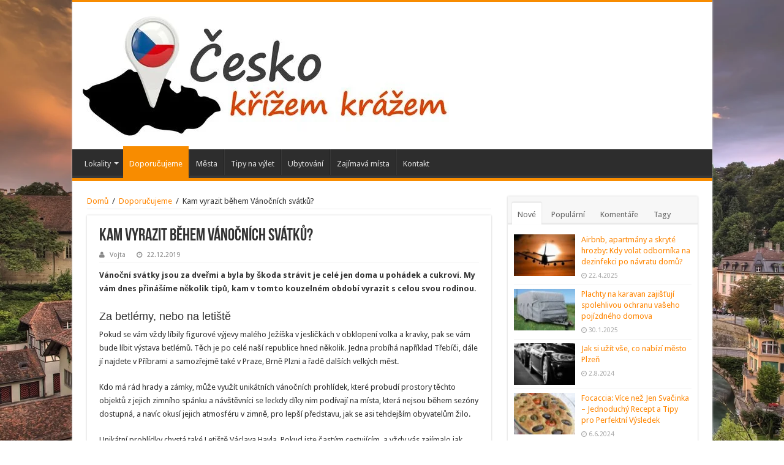

--- FILE ---
content_type: text/html; charset=UTF-8
request_url: https://ceskokrizemkrazem.cz/kam-vyrazit-behem-vanocnich-svatku/
body_size: 17394
content:
<!DOCTYPE html>
<html lang="cs" prefix="og: http://ogp.me/ns#">
<head>
<script async="async" src="//pagead2.googlesyndication.com/pagead/js/adsbygoogle.js"></script>
<script>
  (adsbygoogle = window.adsbygoogle || []).push({
    google_ad_client: "ca-pub-4095369454406172",
    enable_page_level_ads: true
  });
</script>
<meta charset="UTF-8" />
<link rel="profile" href="http://gmpg.org/xfn/11" />
<link rel="pingback" href="https://ceskokrizemkrazem.cz/xmlrpc.php" />
<meta property="og:title" content="Kam vyrazit během Vánočních svátků? - Česko křížem krážem"/>
<meta property="og:type" content="article"/>
<meta property="og:description" content="Vánoční svátky jsou za dveřmi a byla by škoda strávit je celé jen doma u pohádek a cukroví. My vám d"/>
<meta property="og:url" content="https://ceskokrizemkrazem.cz/kam-vyrazit-behem-vanocnich-svatku/"/>
<meta property="og:site_name" content="Česko křížem krážem"/>
<meta property="og:image" content="https://ceskokrizemkrazem.cz/wp-content/uploads/2019/12/Budapest-Christmas-Market-budapestinfo-592x330-592x330.png" />
<meta name='robots' content='index, follow, max-image-preview:large, max-snippet:-1, max-video-preview:-1' />
	<style>img:is([sizes="auto" i], [sizes^="auto," i]) { contain-intrinsic-size: 3000px 1500px }</style>
	
	<!-- This site is optimized with the Yoast SEO plugin v24.2 - https://yoast.com/wordpress/plugins/seo/ -->
	<title>Kam vyrazit během Vánočních svátků? - Česko křížem krážem</title>
	<link rel="canonical" href="https://ceskokrizemkrazem.cz/kam-vyrazit-behem-vanocnich-svatku/" />
	<meta property="og:locale" content="cs_CZ" />
	<meta property="og:type" content="article" />
	<meta property="og:title" content="Kam vyrazit během Vánočních svátků? - Česko křížem krážem" />
	<meta property="og:description" content="Vánoční svátky jsou za dveřmi a byla by škoda strávit je celé jen doma u pohádek a cukroví. My vám dnes přinášíme několik tipů, kam v tomto kouzelném období vyrazit s celou svou rodinou. Za betlémy, nebo na letiště Pokud se vám vždy líbily figurové výjevy malého Ježíška v jesličkách v obklopení volka a kravky, pak se vám bude &hellip;" />
	<meta property="og:url" content="https://ceskokrizemkrazem.cz/kam-vyrazit-behem-vanocnich-svatku/" />
	<meta property="og:site_name" content="Česko křížem krážem" />
	<meta property="article:published_time" content="2019-12-22T08:11:18+00:00" />
	<meta property="og:image" content="https://ceskokrizemkrazem.cz/wp-content/uploads/2019/12/Budapest-Christmas-Market-budapestinfo-592x330.png" />
	<meta property="og:image:width" content="592" />
	<meta property="og:image:height" content="330" />
	<meta property="og:image:type" content="image/png" />
	<meta name="author" content="Vojta" />
	<meta name="twitter:card" content="summary_large_image" />
	<meta name="twitter:label1" content="Napsal(a)" />
	<meta name="twitter:data1" content="Vojta" />
	<meta name="twitter:label2" content="Odhadovaná doba čtení" />
	<meta name="twitter:data2" content="2 minuty" />
	<script type="application/ld+json" class="yoast-schema-graph">{"@context":"https://schema.org","@graph":[{"@type":"WebPage","@id":"https://ceskokrizemkrazem.cz/kam-vyrazit-behem-vanocnich-svatku/","url":"https://ceskokrizemkrazem.cz/kam-vyrazit-behem-vanocnich-svatku/","name":"Kam vyrazit během Vánočních svátků? - Česko křížem krážem","isPartOf":{"@id":"https://ceskokrizemkrazem.cz/#website"},"primaryImageOfPage":{"@id":"https://ceskokrizemkrazem.cz/kam-vyrazit-behem-vanocnich-svatku/#primaryimage"},"image":{"@id":"https://ceskokrizemkrazem.cz/kam-vyrazit-behem-vanocnich-svatku/#primaryimage"},"thumbnailUrl":"https://ceskokrizemkrazem.cz/wp-content/uploads/2019/12/Budapest-Christmas-Market-budapestinfo-592x330.png","datePublished":"2019-12-22T08:11:18+00:00","dateModified":"2019-12-22T08:11:18+00:00","author":{"@id":"https://ceskokrizemkrazem.cz/#/schema/person/70543c2938856359dc2e22bdbb0246ef"},"breadcrumb":{"@id":"https://ceskokrizemkrazem.cz/kam-vyrazit-behem-vanocnich-svatku/#breadcrumb"},"inLanguage":"cs","potentialAction":[{"@type":"ReadAction","target":["https://ceskokrizemkrazem.cz/kam-vyrazit-behem-vanocnich-svatku/"]}]},{"@type":"ImageObject","inLanguage":"cs","@id":"https://ceskokrizemkrazem.cz/kam-vyrazit-behem-vanocnich-svatku/#primaryimage","url":"https://ceskokrizemkrazem.cz/wp-content/uploads/2019/12/Budapest-Christmas-Market-budapestinfo-592x330.png","contentUrl":"https://ceskokrizemkrazem.cz/wp-content/uploads/2019/12/Budapest-Christmas-Market-budapestinfo-592x330.png","width":592,"height":330},{"@type":"BreadcrumbList","@id":"https://ceskokrizemkrazem.cz/kam-vyrazit-behem-vanocnich-svatku/#breadcrumb","itemListElement":[{"@type":"ListItem","position":1,"name":"Domů","item":"https://ceskokrizemkrazem.cz/"},{"@type":"ListItem","position":2,"name":"Kam vyrazit během Vánočních svátků?"}]},{"@type":"WebSite","@id":"https://ceskokrizemkrazem.cz/#website","url":"https://ceskokrizemkrazem.cz/","name":"Česko křížem krážem","description":"Cestování nejen po Česku","potentialAction":[{"@type":"SearchAction","target":{"@type":"EntryPoint","urlTemplate":"https://ceskokrizemkrazem.cz/?s={search_term_string}"},"query-input":{"@type":"PropertyValueSpecification","valueRequired":true,"valueName":"search_term_string"}}],"inLanguage":"cs"},{"@type":"Person","@id":"https://ceskokrizemkrazem.cz/#/schema/person/70543c2938856359dc2e22bdbb0246ef","name":"Vojta","image":{"@type":"ImageObject","inLanguage":"cs","@id":"https://ceskokrizemkrazem.cz/#/schema/person/image/","url":"https://secure.gravatar.com/avatar/5aaff6c7fd6fe440aac312b8715a5caf?s=96&d=mm&r=g","contentUrl":"https://secure.gravatar.com/avatar/5aaff6c7fd6fe440aac312b8715a5caf?s=96&d=mm&r=g","caption":"Vojta"},"url":"https://ceskokrizemkrazem.cz/author/vojta/"}]}</script>
	<!-- / Yoast SEO plugin. -->


<link rel='dns-prefetch' href='//fonts.googleapis.com' />
<link rel="alternate" type="application/rss+xml" title="Česko křížem krážem &raquo; RSS zdroj" href="https://ceskokrizemkrazem.cz/feed/" />
<link rel="alternate" type="application/rss+xml" title="Česko křížem krážem &raquo; RSS komentářů" href="https://ceskokrizemkrazem.cz/comments/feed/" />
<script type="text/javascript">
/* <![CDATA[ */
window._wpemojiSettings = {"baseUrl":"https:\/\/s.w.org\/images\/core\/emoji\/15.0.3\/72x72\/","ext":".png","svgUrl":"https:\/\/s.w.org\/images\/core\/emoji\/15.0.3\/svg\/","svgExt":".svg","source":{"concatemoji":"https:\/\/ceskokrizemkrazem.cz\/wp-includes\/js\/wp-emoji-release.min.js"}};
/*! This file is auto-generated */
!function(i,n){var o,s,e;function c(e){try{var t={supportTests:e,timestamp:(new Date).valueOf()};sessionStorage.setItem(o,JSON.stringify(t))}catch(e){}}function p(e,t,n){e.clearRect(0,0,e.canvas.width,e.canvas.height),e.fillText(t,0,0);var t=new Uint32Array(e.getImageData(0,0,e.canvas.width,e.canvas.height).data),r=(e.clearRect(0,0,e.canvas.width,e.canvas.height),e.fillText(n,0,0),new Uint32Array(e.getImageData(0,0,e.canvas.width,e.canvas.height).data));return t.every(function(e,t){return e===r[t]})}function u(e,t,n){switch(t){case"flag":return n(e,"\ud83c\udff3\ufe0f\u200d\u26a7\ufe0f","\ud83c\udff3\ufe0f\u200b\u26a7\ufe0f")?!1:!n(e,"\ud83c\uddfa\ud83c\uddf3","\ud83c\uddfa\u200b\ud83c\uddf3")&&!n(e,"\ud83c\udff4\udb40\udc67\udb40\udc62\udb40\udc65\udb40\udc6e\udb40\udc67\udb40\udc7f","\ud83c\udff4\u200b\udb40\udc67\u200b\udb40\udc62\u200b\udb40\udc65\u200b\udb40\udc6e\u200b\udb40\udc67\u200b\udb40\udc7f");case"emoji":return!n(e,"\ud83d\udc26\u200d\u2b1b","\ud83d\udc26\u200b\u2b1b")}return!1}function f(e,t,n){var r="undefined"!=typeof WorkerGlobalScope&&self instanceof WorkerGlobalScope?new OffscreenCanvas(300,150):i.createElement("canvas"),a=r.getContext("2d",{willReadFrequently:!0}),o=(a.textBaseline="top",a.font="600 32px Arial",{});return e.forEach(function(e){o[e]=t(a,e,n)}),o}function t(e){var t=i.createElement("script");t.src=e,t.defer=!0,i.head.appendChild(t)}"undefined"!=typeof Promise&&(o="wpEmojiSettingsSupports",s=["flag","emoji"],n.supports={everything:!0,everythingExceptFlag:!0},e=new Promise(function(e){i.addEventListener("DOMContentLoaded",e,{once:!0})}),new Promise(function(t){var n=function(){try{var e=JSON.parse(sessionStorage.getItem(o));if("object"==typeof e&&"number"==typeof e.timestamp&&(new Date).valueOf()<e.timestamp+604800&&"object"==typeof e.supportTests)return e.supportTests}catch(e){}return null}();if(!n){if("undefined"!=typeof Worker&&"undefined"!=typeof OffscreenCanvas&&"undefined"!=typeof URL&&URL.createObjectURL&&"undefined"!=typeof Blob)try{var e="postMessage("+f.toString()+"("+[JSON.stringify(s),u.toString(),p.toString()].join(",")+"));",r=new Blob([e],{type:"text/javascript"}),a=new Worker(URL.createObjectURL(r),{name:"wpTestEmojiSupports"});return void(a.onmessage=function(e){c(n=e.data),a.terminate(),t(n)})}catch(e){}c(n=f(s,u,p))}t(n)}).then(function(e){for(var t in e)n.supports[t]=e[t],n.supports.everything=n.supports.everything&&n.supports[t],"flag"!==t&&(n.supports.everythingExceptFlag=n.supports.everythingExceptFlag&&n.supports[t]);n.supports.everythingExceptFlag=n.supports.everythingExceptFlag&&!n.supports.flag,n.DOMReady=!1,n.readyCallback=function(){n.DOMReady=!0}}).then(function(){return e}).then(function(){var e;n.supports.everything||(n.readyCallback(),(e=n.source||{}).concatemoji?t(e.concatemoji):e.wpemoji&&e.twemoji&&(t(e.twemoji),t(e.wpemoji)))}))}((window,document),window._wpemojiSettings);
/* ]]> */
</script>

<style id='wp-emoji-styles-inline-css' type='text/css'>

	img.wp-smiley, img.emoji {
		display: inline !important;
		border: none !important;
		box-shadow: none !important;
		height: 1em !important;
		width: 1em !important;
		margin: 0 0.07em !important;
		vertical-align: -0.1em !important;
		background: none !important;
		padding: 0 !important;
	}
</style>
<link rel='stylesheet' id='wp-block-library-css' href='https://ceskokrizemkrazem.cz/wp-includes/css/dist/block-library/style.min.css' type='text/css' media='all' />
<style id='classic-theme-styles-inline-css' type='text/css'>
/*! This file is auto-generated */
.wp-block-button__link{color:#fff;background-color:#32373c;border-radius:9999px;box-shadow:none;text-decoration:none;padding:calc(.667em + 2px) calc(1.333em + 2px);font-size:1.125em}.wp-block-file__button{background:#32373c;color:#fff;text-decoration:none}
</style>
<style id='global-styles-inline-css' type='text/css'>
:root{--wp--preset--aspect-ratio--square: 1;--wp--preset--aspect-ratio--4-3: 4/3;--wp--preset--aspect-ratio--3-4: 3/4;--wp--preset--aspect-ratio--3-2: 3/2;--wp--preset--aspect-ratio--2-3: 2/3;--wp--preset--aspect-ratio--16-9: 16/9;--wp--preset--aspect-ratio--9-16: 9/16;--wp--preset--color--black: #000000;--wp--preset--color--cyan-bluish-gray: #abb8c3;--wp--preset--color--white: #ffffff;--wp--preset--color--pale-pink: #f78da7;--wp--preset--color--vivid-red: #cf2e2e;--wp--preset--color--luminous-vivid-orange: #ff6900;--wp--preset--color--luminous-vivid-amber: #fcb900;--wp--preset--color--light-green-cyan: #7bdcb5;--wp--preset--color--vivid-green-cyan: #00d084;--wp--preset--color--pale-cyan-blue: #8ed1fc;--wp--preset--color--vivid-cyan-blue: #0693e3;--wp--preset--color--vivid-purple: #9b51e0;--wp--preset--gradient--vivid-cyan-blue-to-vivid-purple: linear-gradient(135deg,rgba(6,147,227,1) 0%,rgb(155,81,224) 100%);--wp--preset--gradient--light-green-cyan-to-vivid-green-cyan: linear-gradient(135deg,rgb(122,220,180) 0%,rgb(0,208,130) 100%);--wp--preset--gradient--luminous-vivid-amber-to-luminous-vivid-orange: linear-gradient(135deg,rgba(252,185,0,1) 0%,rgba(255,105,0,1) 100%);--wp--preset--gradient--luminous-vivid-orange-to-vivid-red: linear-gradient(135deg,rgba(255,105,0,1) 0%,rgb(207,46,46) 100%);--wp--preset--gradient--very-light-gray-to-cyan-bluish-gray: linear-gradient(135deg,rgb(238,238,238) 0%,rgb(169,184,195) 100%);--wp--preset--gradient--cool-to-warm-spectrum: linear-gradient(135deg,rgb(74,234,220) 0%,rgb(151,120,209) 20%,rgb(207,42,186) 40%,rgb(238,44,130) 60%,rgb(251,105,98) 80%,rgb(254,248,76) 100%);--wp--preset--gradient--blush-light-purple: linear-gradient(135deg,rgb(255,206,236) 0%,rgb(152,150,240) 100%);--wp--preset--gradient--blush-bordeaux: linear-gradient(135deg,rgb(254,205,165) 0%,rgb(254,45,45) 50%,rgb(107,0,62) 100%);--wp--preset--gradient--luminous-dusk: linear-gradient(135deg,rgb(255,203,112) 0%,rgb(199,81,192) 50%,rgb(65,88,208) 100%);--wp--preset--gradient--pale-ocean: linear-gradient(135deg,rgb(255,245,203) 0%,rgb(182,227,212) 50%,rgb(51,167,181) 100%);--wp--preset--gradient--electric-grass: linear-gradient(135deg,rgb(202,248,128) 0%,rgb(113,206,126) 100%);--wp--preset--gradient--midnight: linear-gradient(135deg,rgb(2,3,129) 0%,rgb(40,116,252) 100%);--wp--preset--font-size--small: 13px;--wp--preset--font-size--medium: 20px;--wp--preset--font-size--large: 36px;--wp--preset--font-size--x-large: 42px;--wp--preset--spacing--20: 0.44rem;--wp--preset--spacing--30: 0.67rem;--wp--preset--spacing--40: 1rem;--wp--preset--spacing--50: 1.5rem;--wp--preset--spacing--60: 2.25rem;--wp--preset--spacing--70: 3.38rem;--wp--preset--spacing--80: 5.06rem;--wp--preset--shadow--natural: 6px 6px 9px rgba(0, 0, 0, 0.2);--wp--preset--shadow--deep: 12px 12px 50px rgba(0, 0, 0, 0.4);--wp--preset--shadow--sharp: 6px 6px 0px rgba(0, 0, 0, 0.2);--wp--preset--shadow--outlined: 6px 6px 0px -3px rgba(255, 255, 255, 1), 6px 6px rgba(0, 0, 0, 1);--wp--preset--shadow--crisp: 6px 6px 0px rgba(0, 0, 0, 1);}:where(.is-layout-flex){gap: 0.5em;}:where(.is-layout-grid){gap: 0.5em;}body .is-layout-flex{display: flex;}.is-layout-flex{flex-wrap: wrap;align-items: center;}.is-layout-flex > :is(*, div){margin: 0;}body .is-layout-grid{display: grid;}.is-layout-grid > :is(*, div){margin: 0;}:where(.wp-block-columns.is-layout-flex){gap: 2em;}:where(.wp-block-columns.is-layout-grid){gap: 2em;}:where(.wp-block-post-template.is-layout-flex){gap: 1.25em;}:where(.wp-block-post-template.is-layout-grid){gap: 1.25em;}.has-black-color{color: var(--wp--preset--color--black) !important;}.has-cyan-bluish-gray-color{color: var(--wp--preset--color--cyan-bluish-gray) !important;}.has-white-color{color: var(--wp--preset--color--white) !important;}.has-pale-pink-color{color: var(--wp--preset--color--pale-pink) !important;}.has-vivid-red-color{color: var(--wp--preset--color--vivid-red) !important;}.has-luminous-vivid-orange-color{color: var(--wp--preset--color--luminous-vivid-orange) !important;}.has-luminous-vivid-amber-color{color: var(--wp--preset--color--luminous-vivid-amber) !important;}.has-light-green-cyan-color{color: var(--wp--preset--color--light-green-cyan) !important;}.has-vivid-green-cyan-color{color: var(--wp--preset--color--vivid-green-cyan) !important;}.has-pale-cyan-blue-color{color: var(--wp--preset--color--pale-cyan-blue) !important;}.has-vivid-cyan-blue-color{color: var(--wp--preset--color--vivid-cyan-blue) !important;}.has-vivid-purple-color{color: var(--wp--preset--color--vivid-purple) !important;}.has-black-background-color{background-color: var(--wp--preset--color--black) !important;}.has-cyan-bluish-gray-background-color{background-color: var(--wp--preset--color--cyan-bluish-gray) !important;}.has-white-background-color{background-color: var(--wp--preset--color--white) !important;}.has-pale-pink-background-color{background-color: var(--wp--preset--color--pale-pink) !important;}.has-vivid-red-background-color{background-color: var(--wp--preset--color--vivid-red) !important;}.has-luminous-vivid-orange-background-color{background-color: var(--wp--preset--color--luminous-vivid-orange) !important;}.has-luminous-vivid-amber-background-color{background-color: var(--wp--preset--color--luminous-vivid-amber) !important;}.has-light-green-cyan-background-color{background-color: var(--wp--preset--color--light-green-cyan) !important;}.has-vivid-green-cyan-background-color{background-color: var(--wp--preset--color--vivid-green-cyan) !important;}.has-pale-cyan-blue-background-color{background-color: var(--wp--preset--color--pale-cyan-blue) !important;}.has-vivid-cyan-blue-background-color{background-color: var(--wp--preset--color--vivid-cyan-blue) !important;}.has-vivid-purple-background-color{background-color: var(--wp--preset--color--vivid-purple) !important;}.has-black-border-color{border-color: var(--wp--preset--color--black) !important;}.has-cyan-bluish-gray-border-color{border-color: var(--wp--preset--color--cyan-bluish-gray) !important;}.has-white-border-color{border-color: var(--wp--preset--color--white) !important;}.has-pale-pink-border-color{border-color: var(--wp--preset--color--pale-pink) !important;}.has-vivid-red-border-color{border-color: var(--wp--preset--color--vivid-red) !important;}.has-luminous-vivid-orange-border-color{border-color: var(--wp--preset--color--luminous-vivid-orange) !important;}.has-luminous-vivid-amber-border-color{border-color: var(--wp--preset--color--luminous-vivid-amber) !important;}.has-light-green-cyan-border-color{border-color: var(--wp--preset--color--light-green-cyan) !important;}.has-vivid-green-cyan-border-color{border-color: var(--wp--preset--color--vivid-green-cyan) !important;}.has-pale-cyan-blue-border-color{border-color: var(--wp--preset--color--pale-cyan-blue) !important;}.has-vivid-cyan-blue-border-color{border-color: var(--wp--preset--color--vivid-cyan-blue) !important;}.has-vivid-purple-border-color{border-color: var(--wp--preset--color--vivid-purple) !important;}.has-vivid-cyan-blue-to-vivid-purple-gradient-background{background: var(--wp--preset--gradient--vivid-cyan-blue-to-vivid-purple) !important;}.has-light-green-cyan-to-vivid-green-cyan-gradient-background{background: var(--wp--preset--gradient--light-green-cyan-to-vivid-green-cyan) !important;}.has-luminous-vivid-amber-to-luminous-vivid-orange-gradient-background{background: var(--wp--preset--gradient--luminous-vivid-amber-to-luminous-vivid-orange) !important;}.has-luminous-vivid-orange-to-vivid-red-gradient-background{background: var(--wp--preset--gradient--luminous-vivid-orange-to-vivid-red) !important;}.has-very-light-gray-to-cyan-bluish-gray-gradient-background{background: var(--wp--preset--gradient--very-light-gray-to-cyan-bluish-gray) !important;}.has-cool-to-warm-spectrum-gradient-background{background: var(--wp--preset--gradient--cool-to-warm-spectrum) !important;}.has-blush-light-purple-gradient-background{background: var(--wp--preset--gradient--blush-light-purple) !important;}.has-blush-bordeaux-gradient-background{background: var(--wp--preset--gradient--blush-bordeaux) !important;}.has-luminous-dusk-gradient-background{background: var(--wp--preset--gradient--luminous-dusk) !important;}.has-pale-ocean-gradient-background{background: var(--wp--preset--gradient--pale-ocean) !important;}.has-electric-grass-gradient-background{background: var(--wp--preset--gradient--electric-grass) !important;}.has-midnight-gradient-background{background: var(--wp--preset--gradient--midnight) !important;}.has-small-font-size{font-size: var(--wp--preset--font-size--small) !important;}.has-medium-font-size{font-size: var(--wp--preset--font-size--medium) !important;}.has-large-font-size{font-size: var(--wp--preset--font-size--large) !important;}.has-x-large-font-size{font-size: var(--wp--preset--font-size--x-large) !important;}
:where(.wp-block-post-template.is-layout-flex){gap: 1.25em;}:where(.wp-block-post-template.is-layout-grid){gap: 1.25em;}
:where(.wp-block-columns.is-layout-flex){gap: 2em;}:where(.wp-block-columns.is-layout-grid){gap: 2em;}
:root :where(.wp-block-pullquote){font-size: 1.5em;line-height: 1.6;}
</style>
<link rel='stylesheet' id='contact-form-7-css' href='https://ceskokrizemkrazem.cz/wp-content/plugins/contact-form-7/includes/css/styles.css' type='text/css' media='all' />
<link rel='stylesheet' id='widgetopts-styles-css' href='https://ceskokrizemkrazem.cz/wp-content/plugins/widget-options/assets/css/widget-options.css' type='text/css' media='all' />
<link rel='stylesheet' id='tie-style-css' href='https://ceskokrizemkrazem.cz/wp-content/themes/sahifa/style.css' type='text/css' media='all' />
<link rel='stylesheet' id='tie-ilightbox-skin-css' href='https://ceskokrizemkrazem.cz/wp-content/themes/sahifa/css/ilightbox/dark-skin/skin.css' type='text/css' media='all' />
<link rel='stylesheet' id='Droid+Sans-css' href='https://fonts.googleapis.com/css?family=Droid+Sans%3Aregular%2C700' type='text/css' media='all' />
<script type="text/javascript" src="https://ceskokrizemkrazem.cz/wp-includes/js/jquery/jquery.min.js" id="jquery-core-js"></script>
<script type="text/javascript" src="https://ceskokrizemkrazem.cz/wp-includes/js/jquery/jquery-migrate.min.js" id="jquery-migrate-js"></script>
<script type="text/javascript" src="https://ceskokrizemkrazem.cz/wp-content/plugins/wp-hide-post/public/js/wp-hide-post-public.js" id="wp-hide-post-js"></script>
<link rel="https://api.w.org/" href="https://ceskokrizemkrazem.cz/wp-json/" /><link rel="alternate" title="JSON" type="application/json" href="https://ceskokrizemkrazem.cz/wp-json/wp/v2/posts/758" /><link rel="EditURI" type="application/rsd+xml" title="RSD" href="https://ceskokrizemkrazem.cz/xmlrpc.php?rsd" />
<meta name="generator" content="WordPress 6.7.4" />
<link rel='shortlink' href='https://ceskokrizemkrazem.cz/?p=758' />
<link rel="alternate" title="oEmbed (JSON)" type="application/json+oembed" href="https://ceskokrizemkrazem.cz/wp-json/oembed/1.0/embed?url=https%3A%2F%2Fceskokrizemkrazem.cz%2Fkam-vyrazit-behem-vanocnich-svatku%2F" />
<link rel="alternate" title="oEmbed (XML)" type="text/xml+oembed" href="https://ceskokrizemkrazem.cz/wp-json/oembed/1.0/embed?url=https%3A%2F%2Fceskokrizemkrazem.cz%2Fkam-vyrazit-behem-vanocnich-svatku%2F&#038;format=xml" />
<link rel="shortcut icon" href="http://ceskokrizemkrazem.cz/wp-content/uploads/2016/06/ckk-fb.jpg" title="Favicon" />	
<!--[if IE]>
<script type="text/javascript">jQuery(document).ready(function (){ jQuery(".menu-item").has("ul").children("a").attr("aria-haspopup", "true");});</script>
<![endif]-->	
<!--[if lt IE 9]>
<script src="https://ceskokrizemkrazem.cz/wp-content/themes/sahifa/js/html5.js"></script>
<script src="https://ceskokrizemkrazem.cz/wp-content/themes/sahifa/js/selectivizr-min.js"></script>
<![endif]-->
<!--[if IE 9]>
<link rel="stylesheet" type="text/css" media="all" href="https://ceskokrizemkrazem.cz/wp-content/themes/sahifa/css/ie9.css" />
<![endif]-->
<!--[if IE 8]>
<link rel="stylesheet" type="text/css" media="all" href="https://ceskokrizemkrazem.cz/wp-content/themes/sahifa/css/ie8.css" />
<![endif]-->
<!--[if IE 7]>
<link rel="stylesheet" type="text/css" media="all" href="https://ceskokrizemkrazem.cz/wp-content/themes/sahifa/css/ie7.css" />
<![endif]-->


<meta name="viewport" content="width=device-width, initial-scale=1.0" />



<style type="text/css" media="screen"> 

	
.background-cover{ 
	background-color: !important;
	background-image : url('http://ceskokrizemkrazem.cz/wp-content/uploads/2016/06/Czech-Republic.jpg') !important;
	filter: progid:DXImageTransform.Microsoft.AlphaImageLoader(src='http://ceskokrizemkrazem.cz/wp-content/uploads/2016/06/Czech-Republic.jpg',sizingMethod='scale') !important;
	-ms-filter: "progid:DXImageTransform.Microsoft.AlphaImageLoader(src='http://ceskokrizemkrazem.cz/wp-content/uploads/2016/06/Czech-Republic.jpg',sizingMethod='scale')" !important;
}
	
</style> 

<script>
  (function(i,s,o,g,r,a,m){i['GoogleAnalyticsObject']=r;i[r]=i[r]||function(){
  (i[r].q=i[r].q||[]).push(arguments)},i[r].l=1*new Date();a=s.createElement(o),
  m=s.getElementsByTagName(o)[0];a.async=1;a.src=g;m.parentNode.insertBefore(a,m)
  })(window,document,'script','https://www.google-analytics.com/analytics.js','ga');

  ga('create', 'UA-47448367-47', 'auto');
  ga('send', 'pageview');

</script>
</head>
<body id="top" class="post-template-default single single-post postid-758 single-format-standard lazy-enabled">

<div class="wrapper-outer">

	<div class="background-cover"></div>

	<aside id="slide-out">
	
			<div class="search-mobile">
			<form method="get" id="searchform-mobile" action="https://ceskokrizemkrazem.cz/">
				<button class="search-button" type="submit" value="Hledat"><i class="fa fa-search"></i></button>	
				<input type="text" id="s-mobile" name="s" title="Hledat" value="Hledat" onfocus="if (this.value == 'Hledat') {this.value = '';}" onblur="if (this.value == '') {this.value = 'Hledat';}"  />
			</form>
		</div><!-- .search-mobile /-->
		
			<div class="social-icons">
		<a class="ttip-none" title="Rss" href="https://ceskokrizemkrazem.cz/feed/" target="_blank"><i class="fa fa-rss"></i></a>		
			</div>

		
		<div id="mobile-menu" ></div>
	</aside><!-- #slide-out /-->

		<div id="wrapper" class="boxed-all">
		<div class="inner-wrapper">

		<header id="theme-header" class="theme-header">
			
		<div class="header-content">
		
					<a id="slide-out-open" class="slide-out-open" href="#"><span></span></a>
				
			<div class="logo">
			<h2>								<a title="Česko křížem krážem" href="https://ceskokrizemkrazem.cz/">
					<img src="http://ceskokrizemkrazem.cz/wp-content/uploads/2016/06/čKK-kopie.jpg" alt="Česko křížem krážem"  /><strong>Česko křížem krážem Cestování nejen po Česku</strong>
				</a>
			</h2>			</div><!-- .logo /-->
						<div class="clear"></div>
			
		</div>	
													<nav id="main-nav" class="fixed-enabled">
				<div class="container">
				
				
					<div class="main-menu"><ul id="menu-menu" class="menu"><li id="menu-item-6" class="menu-item menu-item-type-taxonomy menu-item-object-category menu-item-has-children menu-item-6"><a href="https://ceskokrizemkrazem.cz/category/lokality/">Lokality</a>
<ul class="sub-menu menu-sub-content">
	<li id="menu-item-12" class="menu-item menu-item-type-taxonomy menu-item-object-category menu-item-12"><a href="https://ceskokrizemkrazem.cz/category/severni-cechy/">Severní Čechy</a></li>
	<li id="menu-item-11" class="menu-item menu-item-type-taxonomy menu-item-object-category menu-item-11"><a href="https://ceskokrizemkrazem.cz/category/jizni-cechy/">Jižní Čechy</a></li>
	<li id="menu-item-13" class="menu-item menu-item-type-taxonomy menu-item-object-category menu-item-13"><a href="https://ceskokrizemkrazem.cz/category/stredni-cechy/">Střední Čechy</a></li>
	<li id="menu-item-14" class="menu-item menu-item-type-taxonomy menu-item-object-category menu-item-14"><a href="https://ceskokrizemkrazem.cz/category/vychodni-cechy/">Východní Čechy</a></li>
	<li id="menu-item-15" class="menu-item menu-item-type-taxonomy menu-item-object-category menu-item-15"><a href="https://ceskokrizemkrazem.cz/category/zapadni-cechy/">Západní Čechy</a></li>
	<li id="menu-item-46" class="menu-item menu-item-type-taxonomy menu-item-object-category menu-item-46"><a href="https://ceskokrizemkrazem.cz/category/morava/">Morava</a></li>
</ul>
</li>
<li id="menu-item-5" class="menu-item menu-item-type-taxonomy menu-item-object-category current-post-ancestor current-menu-parent current-post-parent menu-item-5"><a href="https://ceskokrizemkrazem.cz/category/doporucujeme/">Doporučujeme</a></li>
<li id="menu-item-7" class="menu-item menu-item-type-taxonomy menu-item-object-category menu-item-7"><a href="https://ceskokrizemkrazem.cz/category/mesta/">Města</a></li>
<li id="menu-item-8" class="menu-item menu-item-type-taxonomy menu-item-object-category menu-item-8"><a href="https://ceskokrizemkrazem.cz/category/tipy-na-vylet/">Tipy na výlet</a></li>
<li id="menu-item-9" class="menu-item menu-item-type-taxonomy menu-item-object-category menu-item-9"><a href="https://ceskokrizemkrazem.cz/category/ubytovani/">Ubytování</a></li>
<li id="menu-item-10" class="menu-item menu-item-type-taxonomy menu-item-object-category menu-item-10"><a href="https://ceskokrizemkrazem.cz/category/zajimava-mista/">Zajímavá místa</a></li>
<li id="menu-item-120" class="menu-item menu-item-type-post_type menu-item-object-page menu-item-120"><a href="https://ceskokrizemkrazem.cz/kontakt/">Kontakt</a></li>
</ul></div>					
					
				</div>
			</nav><!-- .main-nav /-->
					</header><!-- #header /-->
	
		
	
	
	<div id="main-content" class="container">
			
		
	
	
		
	<div class="content">
	
				
		<div xmlns:v="http://rdf.data-vocabulary.org/#"  id="crumbs"><span typeof="v:Breadcrumb"><a rel="v:url" property="v:title" class="crumbs-home" href="https://ceskokrizemkrazem.cz">Domů</a></span> <span class="delimiter">/</span> <span typeof="v:Breadcrumb"><a rel="v:url" property="v:title" href="https://ceskokrizemkrazem.cz/category/doporucujeme/">Doporučujeme</a></span> <span class="delimiter">/</span> <span class="current">Kam vyrazit během Vánočních svátků?</span></div>
					
				
						
		<article class="post-listing post-758 post type-post status-publish format-standard has-post-thumbnail hentry category-doporucujeme tag-vanoce tag-vylet tag-zajimavosti" id="the-post">
			
			<div class="post-inner">
			
							<h1 class="name post-title entry-title" itemprop="itemReviewed" itemscope itemtype="http://schema.org/Thing"><span itemprop="name">Kam vyrazit během Vánočních svátků?</span></h1>

						
<p class="post-meta">
		
	<span class="post-meta-author"><i class="fa fa-user"></i><a href="https://ceskokrizemkrazem.cz/author/vojta/" title="">Vojta </a></span>
	
		
	<span class="tie-date"><i class="fa fa-clock-o"></i>22.12.2019</span>	
	
</p>
<div class="clear"></div>
			
				<div class="entry">
					
					
					<p><strong>Vánoční svátky jsou za dveřmi a byla by škoda strávit je celé jen doma u pohádek a cukroví. My vám dnes přinášíme několik tipů, kam v tomto kouzelném období vyrazit s celou svou rodinou.</strong><span id="more-758"></span></p>
<h4>Za betlémy, nebo na letiště</h4>
<p>Pokud se vám vždy líbily figurové výjevy malého Ježíška v jesličkách v obklopení volka a kravky, pak se vám bude líbit výstava betlémů. Těch je po celé naší republice hned několik. Jedna probíhá například Třebíči, dále jí najdete v Příbrami a samozřejmě také v Praze, Brně Plzni a řadě dalších velkých měst.</p>
<p>Kdo má rád hrady a zámky, může využít unikátních vánočních prohlídek, které probudí prostory těchto objektů z jejich zimního spánku a návštěvníci se leckdy díky nim podívají na místa, která nejsou během sezóny dostupná, a navíc okusí jejich atmosféru v zimně, pro lepší představu, jak se asi tehdejším obyvatelům žilo.</p>
<p>Unikátní prohlídky chystá také Letiště Václava Havla. Pokud jste častým cestujícím, a vždy vás zajímalo jak funguje i zákulisí letiště, nyní máte až do Silvestra jedinečnou šanci nahlédnout pod pokličku a podívat se, jak letiště funguje v zimních měsících.</p>
<p>Když už jsme u té zimy, tak její kouzlení s pomocí lidské ruky budete moci obdivovat v Plzni, kde bude vystavena unikátní výstava ledových soch, které budou k nalezení ve sklepích tamního pivovaru, který dokáže udržet sochy v chladu i během letošní teplé zimy.</p>
<p>Jste-li milovníkem zvířat, pak určitě zavítejte na některé z trhů, kde mají často živé betlémy spolu se zvířátky. Zároveň si ale můžete zajít do některé ze Zoologických zahrad. Letošní teplá zima totiž zvířátka ještě zcela nezahnala do teplých přístřešků, a tak si i nyní můžete prohlédnou žirafy či slony.</p>
<p>A pokud nejste milovníky zimy, ale dáváte přednost teplíčku, pak zajděte do některé z botanických zahrad a chvilku setrvejte v tropickém oddělení, kde se vám prohřejí všechny vaše kosti.</p>
										
									</div><!-- .entry /-->
				<span style="display:none"><a href="https://ceskokrizemkrazem.cz/tag/vanoce/" rel="tag">Vánoce</a> <a href="https://ceskokrizemkrazem.cz/tag/vylet/" rel="tag">výlet</a> <a href="https://ceskokrizemkrazem.cz/tag/zajimavosti/" rel="tag">zajímavosti</a></span>				<span style="display:none" class="updated">2019-12-22</span>
								<div style="display:none" class="vcard author" itemprop="author" itemscope itemtype="http://schema.org/Person"><strong class="fn" itemprop="name"><a href="https://ceskokrizemkrazem.cz/author/vojta/" title="Příspěvky od Vojta" rel="author">Vojta</a></strong></div>
								
				<div class="share-post">
	<span class="share-text">Sdílet</span>
	
		<ul class="flat-social">	
			<li><a href="http://www.facebook.com/sharer.php?u=https://ceskokrizemkrazem.cz/?p=758" class="social-facebook" rel="external" target="_blank"><i class="fa fa-facebook"></i> <span>Facebook</span></a></li>
		
			<li><a href="https://twitter.com/intent/tweet?text=Kam+vyrazit+b%C4%9Bhem+V%C3%A1no%C4%8Dn%C3%ADch+sv%C3%A1tk%C5%AF%3F&url=https://ceskokrizemkrazem.cz/?p=758" class="social-twitter" rel="external" target="_blank"><i class="fa fa-twitter"></i> <span>Twitter</span></a></li>
				<li><a href="https://plusone.google.com/_/+1/confirm?hl=en&amp;url=https://ceskokrizemkrazem.cz/?p=758&amp;name=Kam+vyrazit+b%C4%9Bhem+V%C3%A1no%C4%8Dn%C3%ADch+sv%C3%A1tk%C5%AF%3F" class="social-google-plus" rel="external" target="_blank"><i class="fa fa-google-plus"></i> <span>Google +</span></a></li>
					<li><a href="http://www.linkedin.com/shareArticle?mini=true&url=https://ceskokrizemkrazem.cz/?p=758&title=Kam+vyrazit+b%C4%9Bhem+V%C3%A1no%C4%8Dn%C3%ADch+sv%C3%A1tk%C5%AF%3F" class="social-linkedin" rel="external" target="_blank"><i class="fa fa-linkedin"></i> <span>LinkedIn</span></a></li>
				<li><a href="http://pinterest.com/pin/create/button/?url=https://ceskokrizemkrazem.cz/?p=758&amp;description=Kam+vyrazit+b%C4%9Bhem+V%C3%A1no%C4%8Dn%C3%ADch+sv%C3%A1tk%C5%AF%3F&amp;media=https://ceskokrizemkrazem.cz/wp-content/uploads/2019/12/Budapest-Christmas-Market-budapestinfo-592x330-592x330.png" class="social-pinterest" rel="external" target="_blank"><i class="fa fa-pinterest"></i> <span>Pinterest</span></a></li>
		</ul>
		<div class="clear"></div>
</div> <!-- .share-post -->				<div class="clear"></div>
			</div><!-- .post-inner -->
		</article><!-- .post-listing -->
		
		
				
				
		<section id="author-box">
			<div class="block-head">
				<h3>O  Vojta </h3><div class="stripe-line"></div>
			</div>
			<div class="post-listing">
				<div class="author-bio">
	<div class="author-avatar">
		<img alt='' src='https://secure.gravatar.com/avatar/5aaff6c7fd6fe440aac312b8715a5caf?s=90&#038;d=mm&#038;r=g' srcset='https://secure.gravatar.com/avatar/5aaff6c7fd6fe440aac312b8715a5caf?s=180&#038;d=mm&#038;r=g 2x' class='avatar avatar-90 photo' height='90' width='90' decoding='async'/>	</div><!-- #author-avatar -->
			<div class="author-description">
								</div><!-- #author-description -->
		
		<div class="author-social flat-social">
				
										
							
				
													
		</div>
		<div class="clear"></div>
</div>
				</div>
		</section><!-- #author-box -->
				
		
						
		<div class="post-navigation">
			<div class="post-previous"><a href="https://ceskokrizemkrazem.cz/nadelte-si-nezapomenutelne-vanoce-v-nekterem-z-krajskych-mest/" rel="prev"><span>Předchozí</span> Nadělte si nezapomenutelné Vánoce v některém z krajských měst</a></div>
			<div class="post-next"><a href="https://ceskokrizemkrazem.cz/hrad-kost/" rel="next"><span>Další</span> Hrad Kost</a></div>
		</div><!-- .post-navigation -->
			
			<section id="related_posts">
		<div class="block-head">
			<h3>Nové články</h3><div class="stripe-line"></div>
		</div>
		<div class="post-listing">
						<div class="related-item">
							
				<div class="post-thumbnail">
					<a href="https://ceskokrizemkrazem.cz/airbnb-apartmany-a-skryte-hrozby-kdy-volat-odbornika-na-dezinfekci-po-navratu-domu/">
						<img width="310" height="165" src="https://ceskokrizemkrazem.cz/wp-content/uploads/2025/04/1-310x165.jpg" class="attachment-tie-medium size-tie-medium wp-post-image" alt="" decoding="async" fetchpriority="high" />						<span class="fa overlay-icon"></span>
					</a>
				</div><!-- post-thumbnail /-->
							
				<h3><a href="https://ceskokrizemkrazem.cz/airbnb-apartmany-a-skryte-hrozby-kdy-volat-odbornika-na-dezinfekci-po-navratu-domu/" rel="bookmark">Airbnb, apartmány a skryté hrozby: Kdy volat odborníka na dezinfekci po návratu domů?</a></h3>
				<p class="post-meta"><span class="tie-date"><i class="fa fa-clock-o"></i>22.4.2025</span></p>
			</div>
						<div class="related-item">
							
				<div class="post-thumbnail">
					<a href="https://ceskokrizemkrazem.cz/plachty-na-karavan-zajistuji-spolehlivou-ochranu-vaseho-pojizdneho-domova/">
						<img width="310" height="165" src="https://ceskokrizemkrazem.cz/wp-content/uploads/2025/01/1-310x165.jpg" class="attachment-tie-medium size-tie-medium wp-post-image" alt="" decoding="async" />						<span class="fa overlay-icon"></span>
					</a>
				</div><!-- post-thumbnail /-->
							
				<h3><a href="https://ceskokrizemkrazem.cz/plachty-na-karavan-zajistuji-spolehlivou-ochranu-vaseho-pojizdneho-domova/" rel="bookmark">Plachty na karavan zajišťují spolehlivou ochranu vašeho pojízdného domova</a></h3>
				<p class="post-meta"><span class="tie-date"><i class="fa fa-clock-o"></i>30.1.2025</span></p>
			</div>
						<div class="related-item">
							
				<div class="post-thumbnail">
					<a href="https://ceskokrizemkrazem.cz/jak-si-uzit-vse-co-nabizi-mesto-plzen/">
						<img width="251" height="156" src="https://ceskokrizemkrazem.cz/wp-content/uploads/2024/08/1.jpg" class="attachment-tie-medium size-tie-medium wp-post-image" alt="" decoding="async" loading="lazy" />						<span class="fa overlay-icon"></span>
					</a>
				</div><!-- post-thumbnail /-->
							
				<h3><a href="https://ceskokrizemkrazem.cz/jak-si-uzit-vse-co-nabizi-mesto-plzen/" rel="bookmark">Jak si užít vše, co nabízí město Plzeň</a></h3>
				<p class="post-meta"><span class="tie-date"><i class="fa fa-clock-o"></i>2.8.2024</span></p>
			</div>
						<div class="clear"></div>
		</div>
	</section>
			
			
	<section id="check-also-box" class="post-listing check-also-right">
		<a href="#" id="check-also-close"><i class="fa fa-close"></i></a>

		<div class="block-head">
			<h3>Zkuste také</h3>
		</div>

				<div class="check-also-post">
						
			<div class="post-thumbnail">
				<a href="https://ceskokrizemkrazem.cz/focaccia-vice-nez-jen-svacinka-jednoduchy-recept-a-tipy-pro-perfektni-vysledek/">
					<img width="310" height="165" src="https://ceskokrizemkrazem.cz/wp-content/uploads/2024/06/1-310x165.jpg" class="attachment-tie-medium size-tie-medium wp-post-image" alt="" decoding="async" loading="lazy" />					<span class="fa overlay-icon"></span>
				</a>
			</div><!-- post-thumbnail /-->
						
			<h2 class="post-title"><a href="https://ceskokrizemkrazem.cz/focaccia-vice-nez-jen-svacinka-jednoduchy-recept-a-tipy-pro-perfektni-vysledek/" rel="bookmark">Focaccia: Více než Jen Svačinka &#8211; Jednoduchý Recept a Tipy pro Perfektní Výsledek</a></h2>
			<p>Focaccia není jen obyčejná svačinka &#8211; je to malý kousek Itálie, který si můžete připravit &hellip;</p>
		</div>
			</section>
			
			
				
		
				
	</div><!-- .content -->
<aside id="sidebar">
	<div class="theiaStickySidebar">
	<div class="widget" id="tabbed-widget">
		<div class="widget-container">
			<div class="widget-top">
				<ul class="tabs posts-taps">
				<li class="tabs"><a href="#tab2">Nové</a></li><li class="tabs"><a href="#tab1">Populární</a></li><li class="tabs"><a href="#tab3">Komentáře</a></li><li class="tabs"><a href="#tab4">Tagy</a></li>				</ul>
			</div>
			
						<div id="tab2" class="tabs-wrap">
				<ul>
							<li >
						
				<div class="post-thumbnail">
					<a href="https://ceskokrizemkrazem.cz/airbnb-apartmany-a-skryte-hrozby-kdy-volat-odbornika-na-dezinfekci-po-navratu-domu/" rel="bookmark"><img width="110" height="75" src="https://ceskokrizemkrazem.cz/wp-content/uploads/2025/04/1-110x75.jpg" class="attachment-tie-small size-tie-small wp-post-image" alt="" decoding="async" loading="lazy" /><span class="fa overlay-icon"></span></a>
				</div><!-- post-thumbnail /-->
						<h3><a href="https://ceskokrizemkrazem.cz/airbnb-apartmany-a-skryte-hrozby-kdy-volat-odbornika-na-dezinfekci-po-navratu-domu/">Airbnb, apartmány a skryté hrozby: Kdy volat odborníka na dezinfekci po návratu domů?</a></h3>
			 <span class="tie-date"><i class="fa fa-clock-o"></i>22.4.2025</span>		</li>
				<li >
						
				<div class="post-thumbnail">
					<a href="https://ceskokrizemkrazem.cz/plachty-na-karavan-zajistuji-spolehlivou-ochranu-vaseho-pojizdneho-domova/" rel="bookmark"><img width="110" height="75" src="https://ceskokrizemkrazem.cz/wp-content/uploads/2025/01/1-110x75.jpg" class="attachment-tie-small size-tie-small wp-post-image" alt="" decoding="async" loading="lazy" /><span class="fa overlay-icon"></span></a>
				</div><!-- post-thumbnail /-->
						<h3><a href="https://ceskokrizemkrazem.cz/plachty-na-karavan-zajistuji-spolehlivou-ochranu-vaseho-pojizdneho-domova/">Plachty na karavan zajišťují spolehlivou ochranu vašeho pojízdného domova</a></h3>
			 <span class="tie-date"><i class="fa fa-clock-o"></i>30.1.2025</span>		</li>
				<li >
						
				<div class="post-thumbnail">
					<a href="https://ceskokrizemkrazem.cz/jak-si-uzit-vse-co-nabizi-mesto-plzen/" rel="bookmark"><img width="110" height="75" src="https://ceskokrizemkrazem.cz/wp-content/uploads/2024/08/1-110x75.jpg" class="attachment-tie-small size-tie-small wp-post-image" alt="" decoding="async" loading="lazy" /><span class="fa overlay-icon"></span></a>
				</div><!-- post-thumbnail /-->
						<h3><a href="https://ceskokrizemkrazem.cz/jak-si-uzit-vse-co-nabizi-mesto-plzen/">Jak si užít vše, co nabízí město Plzeň</a></h3>
			 <span class="tie-date"><i class="fa fa-clock-o"></i>2.8.2024</span>		</li>
				<li >
						
				<div class="post-thumbnail">
					<a href="https://ceskokrizemkrazem.cz/focaccia-vice-nez-jen-svacinka-jednoduchy-recept-a-tipy-pro-perfektni-vysledek/" rel="bookmark"><img width="110" height="75" src="https://ceskokrizemkrazem.cz/wp-content/uploads/2024/06/1-110x75.jpg" class="attachment-tie-small size-tie-small wp-post-image" alt="" decoding="async" loading="lazy" /><span class="fa overlay-icon"></span></a>
				</div><!-- post-thumbnail /-->
						<h3><a href="https://ceskokrizemkrazem.cz/focaccia-vice-nez-jen-svacinka-jednoduchy-recept-a-tipy-pro-perfektni-vysledek/">Focaccia: Více než Jen Svačinka &#8211; Jednoduchý Recept a Tipy pro Perfektní Výsledek</a></h3>
			 <span class="tie-date"><i class="fa fa-clock-o"></i>6.6.2024</span>		</li>
				<li >
						
				<div class="post-thumbnail">
					<a href="https://ceskokrizemkrazem.cz/5-nejzajimavejsich-mist-krusnych-hor/" rel="bookmark"><img width="110" height="75" src="https://ceskokrizemkrazem.cz/wp-content/uploads/2024/05/1-110x75.jpg" class="attachment-tie-small size-tie-small wp-post-image" alt="" decoding="async" loading="lazy" /><span class="fa overlay-icon"></span></a>
				</div><!-- post-thumbnail /-->
						<h3><a href="https://ceskokrizemkrazem.cz/5-nejzajimavejsich-mist-krusnych-hor/">5 nejzajímavějších míst Krušných hor</a></h3>
			 <span class="tie-date"><i class="fa fa-clock-o"></i>30.5.2024</span>		</li>
			
				</ul>
			</div>
						<div id="tab1" class="tabs-wrap">
				<ul>
								<li >
						
				<div class="post-thumbnail">
					<a href="https://ceskokrizemkrazem.cz/dvur-kralove-nad-labem/" title="Dvůr Králové nad Labem" rel="bookmark"><img width="110" height="75" src="https://ceskokrizemkrazem.cz/wp-content/uploads/2016/06/83-DK-namesti.jpg" class="attachment-tie-small size-tie-small wp-post-image" alt="" decoding="async" loading="lazy" /><span class="fa overlay-icon"></span></a>
				</div><!-- post-thumbnail /-->
							<h3><a href="https://ceskokrizemkrazem.cz/dvur-kralove-nad-labem/">Dvůr Králové nad Labem</a></h3>
				 <span class="tie-date"><i class="fa fa-clock-o"></i>4.6.2016</span>							</li>
				<li >
						
				<div class="post-thumbnail">
					<a href="https://ceskokrizemkrazem.cz/ceska-trebova/" title="Česká Třebová" rel="bookmark"><img width="102" height="75" src="https://ceskokrizemkrazem.cz/wp-content/uploads/2016/06/84-CT-radnice..jpg" class="attachment-tie-small size-tie-small wp-post-image" alt="" decoding="async" loading="lazy" srcset="https://ceskokrizemkrazem.cz/wp-content/uploads/2016/06/84-CT-radnice..jpg 850w, https://ceskokrizemkrazem.cz/wp-content/uploads/2016/06/84-CT-radnice.-300x221.jpg 300w, https://ceskokrizemkrazem.cz/wp-content/uploads/2016/06/84-CT-radnice.-768x566.jpg 768w, https://ceskokrizemkrazem.cz/wp-content/uploads/2016/06/84-CT-radnice.-80x60.jpg 80w" sizes="auto, (max-width: 102px) 100vw, 102px" /><span class="fa overlay-icon"></span></a>
				</div><!-- post-thumbnail /-->
							<h3><a href="https://ceskokrizemkrazem.cz/ceska-trebova/">Česká Třebová</a></h3>
				 <span class="tie-date"><i class="fa fa-clock-o"></i>6.6.2016</span>							</li>
				<li >
						
				<div class="post-thumbnail">
					<a href="https://ceskokrizemkrazem.cz/hruby-jesenik/" title="Hrubý Jeseník" rel="bookmark"><img width="110" height="73" src="https://ceskokrizemkrazem.cz/wp-content/uploads/2016/06/640px-Hrubý_Jeseník_village_church.jpg" class="attachment-tie-small size-tie-small wp-post-image" alt="" decoding="async" loading="lazy" srcset="https://ceskokrizemkrazem.cz/wp-content/uploads/2016/06/640px-Hrubý_Jeseník_village_church.jpg 640w, https://ceskokrizemkrazem.cz/wp-content/uploads/2016/06/640px-Hrubý_Jeseník_village_church-300x200.jpg 300w" sizes="auto, (max-width: 110px) 100vw, 110px" /><span class="fa overlay-icon"></span></a>
				</div><!-- post-thumbnail /-->
							<h3><a href="https://ceskokrizemkrazem.cz/hruby-jesenik/">Hrubý Jeseník</a></h3>
				 <span class="tie-date"><i class="fa fa-clock-o"></i>3.6.2016</span>							</li>
				<li >
						
				<div class="post-thumbnail">
					<a href="https://ceskokrizemkrazem.cz/lidice/" title="Lidice" rel="bookmark"><img width="110" height="73" src="https://ceskokrizemkrazem.cz/wp-content/uploads/2016/06/Lidice_Memorial_Phillips_Wisconsin.jpg" class="attachment-tie-small size-tie-small wp-post-image" alt="" decoding="async" loading="lazy" srcset="https://ceskokrizemkrazem.cz/wp-content/uploads/2016/06/Lidice_Memorial_Phillips_Wisconsin.jpg 640w, https://ceskokrizemkrazem.cz/wp-content/uploads/2016/06/Lidice_Memorial_Phillips_Wisconsin-300x200.jpg 300w" sizes="auto, (max-width: 110px) 100vw, 110px" /><span class="fa overlay-icon"></span></a>
				</div><!-- post-thumbnail /-->
							<h3><a href="https://ceskokrizemkrazem.cz/lidice/">Lidice</a></h3>
				 <span class="tie-date"><i class="fa fa-clock-o"></i>8.6.2016</span>							</li>
				<li >
						
				<div class="post-thumbnail">
					<a href="https://ceskokrizemkrazem.cz/bydlete-hezky-cesky-v-drevostavbe/" title="Bydlete hezky česky v dřevostavbě" rel="bookmark"><img width="110" height="75" src="https://ceskokrizemkrazem.cz/wp-content/uploads/2016/06/main-4-110x75.jpg" class="attachment-tie-small size-tie-small wp-post-image" alt="" decoding="async" loading="lazy" /><span class="fa overlay-icon"></span></a>
				</div><!-- post-thumbnail /-->
							<h3><a href="https://ceskokrizemkrazem.cz/bydlete-hezky-cesky-v-drevostavbe/">Bydlete hezky česky v dřevostavbě</a></h3>
				 <span class="tie-date"><i class="fa fa-clock-o"></i>2.6.2016</span>							</li>
		
				</ul>
			</div>
						<div id="tab3" class="tabs-wrap">
				<ul>
									</ul>
			</div>
						<div id="tab4" class="tabs-wrap tagcloud">
				<a href="https://ceskokrizemkrazem.cz/tag/vylet/" class="tag-cloud-link tag-link-141 tag-link-position-1" style="font-size: 8pt;">výlet</a>
<a href="https://ceskokrizemkrazem.cz/tag/praha/" class="tag-cloud-link tag-link-36 tag-link-position-2" style="font-size: 8pt;">praha</a>
<a href="https://ceskokrizemkrazem.cz/tag/tipy/" class="tag-cloud-link tag-link-158 tag-link-position-3" style="font-size: 8pt;">tipy</a>
<a href="https://ceskokrizemkrazem.cz/tag/zamek/" class="tag-cloud-link tag-link-52 tag-link-position-4" style="font-size: 8pt;">zámek</a>
<a href="https://ceskokrizemkrazem.cz/tag/hrad/" class="tag-cloud-link tag-link-171 tag-link-position-5" style="font-size: 8pt;">hrad</a>
<a href="https://ceskokrizemkrazem.cz/tag/historie/" class="tag-cloud-link tag-link-189 tag-link-position-6" style="font-size: 8pt;">historie</a>
<a href="https://ceskokrizemkrazem.cz/tag/navsteva/" class="tag-cloud-link tag-link-215 tag-link-position-7" style="font-size: 8pt;">návštěva</a>
<a href="https://ceskokrizemkrazem.cz/tag/vylety/" class="tag-cloud-link tag-link-146 tag-link-position-8" style="font-size: 8pt;">výlety</a>
<a href="https://ceskokrizemkrazem.cz/tag/krkonose/" class="tag-cloud-link tag-link-116 tag-link-position-9" style="font-size: 8pt;">Krkonoše</a>
<a href="https://ceskokrizemkrazem.cz/tag/cestovani/" class="tag-cloud-link tag-link-176 tag-link-position-10" style="font-size: 8pt;">cestování</a>
<a href="https://ceskokrizemkrazem.cz/tag/priroda/" class="tag-cloud-link tag-link-61 tag-link-position-11" style="font-size: 8pt;">příroda</a>
<a href="https://ceskokrizemkrazem.cz/tag/rady/" class="tag-cloud-link tag-link-166 tag-link-position-12" style="font-size: 8pt;">rady</a>
<a href="https://ceskokrizemkrazem.cz/tag/mesto/" class="tag-cloud-link tag-link-213 tag-link-position-13" style="font-size: 8pt;">město</a>
<a href="https://ceskokrizemkrazem.cz/tag/kuks/" class="tag-cloud-link tag-link-113 tag-link-position-14" style="font-size: 8pt;">Kuks</a>
<a href="https://ceskokrizemkrazem.cz/tag/vystava/" class="tag-cloud-link tag-link-199 tag-link-position-15" style="font-size: 8pt;">výstava</a>
<a href="https://ceskokrizemkrazem.cz/tag/cechy/" class="tag-cloud-link tag-link-164 tag-link-position-16" style="font-size: 8pt;">Čechy</a>
<a href="https://ceskokrizemkrazem.cz/tag/cesky-krumlov/" class="tag-cloud-link tag-link-51 tag-link-position-17" style="font-size: 8pt;">Český Krumlov</a>
<a href="https://ceskokrizemkrazem.cz/tag/doporuceni/" class="tag-cloud-link tag-link-159 tag-link-position-18" style="font-size: 8pt;">doporučení</a>
<a href="https://ceskokrizemkrazem.cz/tag/brno/" class="tag-cloud-link tag-link-258 tag-link-position-19" style="font-size: 8pt;">Brno</a>
<a href="https://ceskokrizemkrazem.cz/tag/pamatky/" class="tag-cloud-link tag-link-186 tag-link-position-20" style="font-size: 8pt;">památky</a>
<a href="https://ceskokrizemkrazem.cz/tag/dovolena/" class="tag-cloud-link tag-link-160 tag-link-position-21" style="font-size: 8pt;">dovolená</a>
<a href="https://ceskokrizemkrazem.cz/tag/krivoklat/" class="tag-cloud-link tag-link-183 tag-link-position-22" style="font-size: 8pt;">Křivoklát</a>
<a href="https://ceskokrizemkrazem.cz/tag/muzeum/" class="tag-cloud-link tag-link-180 tag-link-position-23" style="font-size: 8pt;">muzeum</a>
<a href="https://ceskokrizemkrazem.cz/tag/rodinny-vylet/" class="tag-cloud-link tag-link-300 tag-link-position-24" style="font-size: 8pt;">rodinný výlet</a>
<a href="https://ceskokrizemkrazem.cz/tag/doma/" class="tag-cloud-link tag-link-280 tag-link-position-25" style="font-size: 8pt;">doma</a>			</div>
			
		</div>
	</div><!-- .widget /-->
<div id="search-2" class="widget widget_search"><div class="widget-top"><h4> </h4><div class="stripe-line"></div></div>
						<div class="widget-container"><form role="search" method="get" class="search-form" action="https://ceskokrizemkrazem.cz/">
				<label>
					<span class="screen-reader-text">Vyhledávání</span>
					<input type="search" class="search-field" placeholder="Hledat &hellip;" value="" name="s" />
				</label>
				<input type="submit" class="search-submit" value="Hledat" />
			</form></div></div><!-- .widget /-->
		<div id="recent-posts-2" class="widget widget_recent_entries">
		<div class="widget-top"><h4>Nejnovější příspěvky</h4><div class="stripe-line"></div></div>
						<div class="widget-container">
		<ul>
											<li>
					<a href="https://ceskokrizemkrazem.cz/airbnb-apartmany-a-skryte-hrozby-kdy-volat-odbornika-na-dezinfekci-po-navratu-domu/">Airbnb, apartmány a skryté hrozby: Kdy volat odborníka na dezinfekci po návratu domů?</a>
									</li>
											<li>
					<a href="https://ceskokrizemkrazem.cz/plachty-na-karavan-zajistuji-spolehlivou-ochranu-vaseho-pojizdneho-domova/">Plachty na karavan zajišťují spolehlivou ochranu vašeho pojízdného domova</a>
									</li>
											<li>
					<a href="https://ceskokrizemkrazem.cz/jak-si-uzit-vse-co-nabizi-mesto-plzen/">Jak si užít vše, co nabízí město Plzeň</a>
									</li>
											<li>
					<a href="https://ceskokrizemkrazem.cz/focaccia-vice-nez-jen-svacinka-jednoduchy-recept-a-tipy-pro-perfektni-vysledek/">Focaccia: Více než Jen Svačinka &#8211; Jednoduchý Recept a Tipy pro Perfektní Výsledek</a>
									</li>
											<li>
					<a href="https://ceskokrizemkrazem.cz/5-nejzajimavejsich-mist-krusnych-hor/">5 nejzajímavějších míst Krušných hor</a>
									</li>
					</ul>

		</div></div><!-- .widget /-->	</div><!-- .theiaStickySidebar /-->
</aside><!-- #sidebar /-->
	<div class="clear"></div>
</div><!-- .container /-->

				
<div class="clear"></div>
<div class="footer-bottom">
	<div class="container">
		<div class="alignright">
					</div>
				<div class="social-icons">
		<a class="ttip-none" title="Rss" href="https://ceskokrizemkrazem.cz/feed/" target="_blank"><i class="fa fa-rss"></i></a>		
			</div>

		
		<div class="alignleft">
			Ceskokrizemkrazem.cz © Copyright 2026		</div>
		<div class="clear"></div>
	</div><!-- .Container -->
</div><!-- .Footer bottom -->

</div><!-- .inner-Wrapper -->
</div><!-- #Wrapper -->
</div><!-- .Wrapper-outer -->
	<div id="topcontrol" class="fa fa-angle-up" title="Nahoru"></div>
<div id="fb-root"></div>
<script type="text/javascript" src="https://ceskokrizemkrazem.cz/wp-includes/js/dist/hooks.min.js" id="wp-hooks-js"></script>
<script type="text/javascript" src="https://ceskokrizemkrazem.cz/wp-includes/js/dist/i18n.min.js" id="wp-i18n-js"></script>
<script type="text/javascript" id="wp-i18n-js-after">
/* <![CDATA[ */
wp.i18n.setLocaleData( { 'text direction\u0004ltr': [ 'ltr' ] } );
/* ]]> */
</script>
<script type="text/javascript" src="https://ceskokrizemkrazem.cz/wp-content/plugins/contact-form-7/includes/swv/js/index.js" id="swv-js"></script>
<script type="text/javascript" id="contact-form-7-js-translations">
/* <![CDATA[ */
( function( domain, translations ) {
	var localeData = translations.locale_data[ domain ] || translations.locale_data.messages;
	localeData[""].domain = domain;
	wp.i18n.setLocaleData( localeData, domain );
} )( "contact-form-7", {"translation-revision-date":"2023-10-09 09:06:37+0000","generator":"GlotPress\/4.0.1","domain":"messages","locale_data":{"messages":{"":{"domain":"messages","plural-forms":"nplurals=3; plural=(n == 1) ? 0 : ((n >= 2 && n <= 4) ? 1 : 2);","lang":"cs_CZ"},"Error:":["Chyba:"]}},"comment":{"reference":"includes\/js\/index.js"}} );
/* ]]> */
</script>
<script type="text/javascript" id="contact-form-7-js-before">
/* <![CDATA[ */
var wpcf7 = {
    "api": {
        "root": "https:\/\/ceskokrizemkrazem.cz\/wp-json\/",
        "namespace": "contact-form-7\/v1"
    },
    "cached": 1
};
/* ]]> */
</script>
<script type="text/javascript" src="https://ceskokrizemkrazem.cz/wp-content/plugins/contact-form-7/includes/js/index.js" id="contact-form-7-js"></script>
<script type="text/javascript" id="tie-scripts-js-extra">
/* <![CDATA[ */
var tie = {"mobile_menu_active":"true","mobile_menu_top":"","lightbox_all":"true","lightbox_gallery":"true","woocommerce_lightbox":"","lightbox_skin":"dark","lightbox_thumb":"vertical","lightbox_arrows":"","sticky_sidebar":"1","is_singular":"1","SmothScroll":"true","reading_indicator":"","lang_no_results":"Nenalezeno","lang_results_found":"Nalezeno"};
/* ]]> */
</script>
<script type="text/javascript" src="https://ceskokrizemkrazem.cz/wp-content/themes/sahifa/js/tie-scripts.js" id="tie-scripts-js"></script>
<script type="text/javascript" src="https://ceskokrizemkrazem.cz/wp-content/themes/sahifa/js/ilightbox.packed.js" id="tie-ilightbox-js"></script>
</body>
</html>

<!-- Page cached by LiteSpeed Cache 7.6.2 on 2026-01-14 18:34:15 -->

--- FILE ---
content_type: text/html; charset=utf-8
request_url: https://www.google.com/recaptcha/api2/aframe
body_size: 268
content:
<!DOCTYPE HTML><html><head><meta http-equiv="content-type" content="text/html; charset=UTF-8"></head><body><script nonce="mRdZBhvVoDqWD1UzoaV0rQ">/** Anti-fraud and anti-abuse applications only. See google.com/recaptcha */ try{var clients={'sodar':'https://pagead2.googlesyndication.com/pagead/sodar?'};window.addEventListener("message",function(a){try{if(a.source===window.parent){var b=JSON.parse(a.data);var c=clients[b['id']];if(c){var d=document.createElement('img');d.src=c+b['params']+'&rc='+(localStorage.getItem("rc::a")?sessionStorage.getItem("rc::b"):"");window.document.body.appendChild(d);sessionStorage.setItem("rc::e",parseInt(sessionStorage.getItem("rc::e")||0)+1);localStorage.setItem("rc::h",'1768593734835');}}}catch(b){}});window.parent.postMessage("_grecaptcha_ready", "*");}catch(b){}</script></body></html>